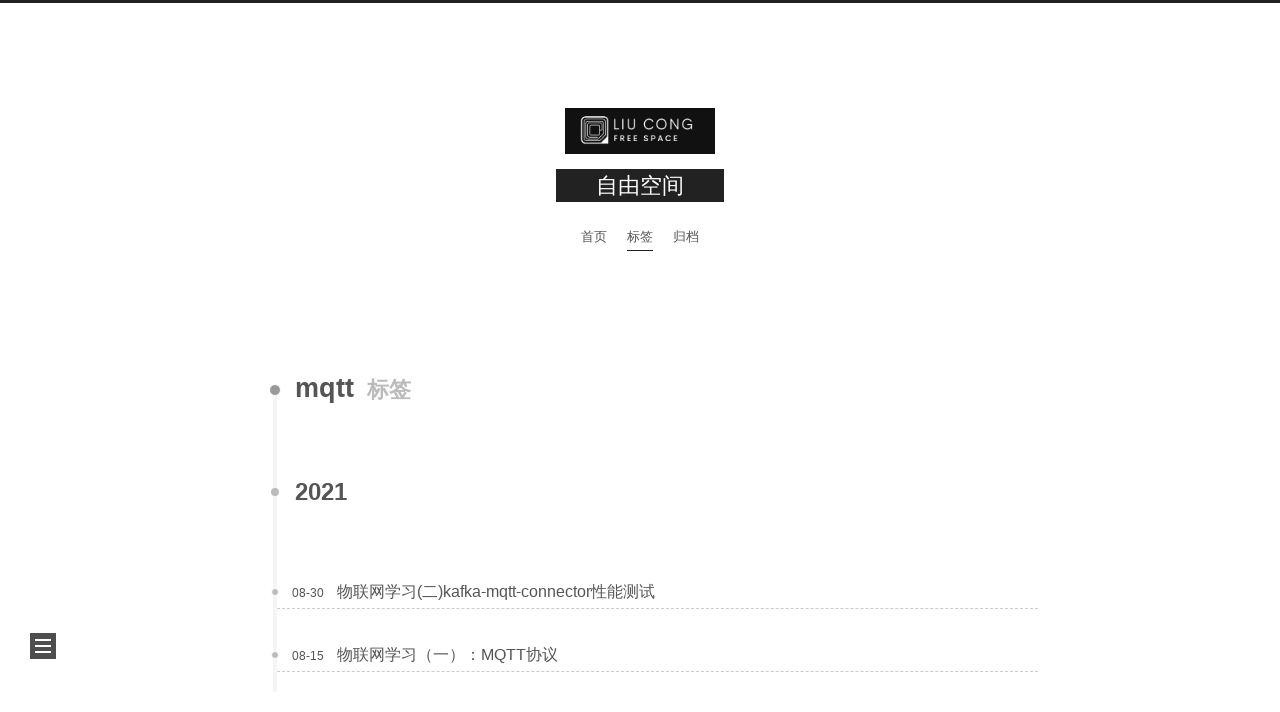

--- FILE ---
content_type: text/html
request_url: https://liucongblog.com/tags/mqtt/
body_size: 9024
content:
<!DOCTYPE html>
<html lang="zh-CN">
<head>
  <meta charset="UTF-8">
<meta name="viewport" content="width=device-width">
<meta name="theme-color" content="#222"><meta name="generator" content="Hexo 7.3.0">

  <link rel="apple-touch-icon" sizes="180x180" href="/img/lc-icon.bmp">
  <link rel="icon" type="image/png" sizes="32x32" href="/img/lc-icon.bmp">
  <link rel="icon" type="image/png" sizes="16x16" href="/img/lc-icon.bmp">
  <link rel="mask-icon" href="/img/lc-logo.png" color="#222">

<link rel="stylesheet" href="/css/main.css">



<link rel="stylesheet" href="https://cdnjs.cloudflare.com/ajax/libs/font-awesome/6.7.2/css/all.min.css" integrity="sha256-dABdfBfUoC8vJUBOwGVdm8L9qlMWaHTIfXt+7GnZCIo=" crossorigin="anonymous">
  <link rel="stylesheet" href="https://cdnjs.cloudflare.com/ajax/libs/animate.css/3.1.1/animate.min.css" integrity="sha256-PR7ttpcvz8qrF57fur/yAx1qXMFJeJFiA6pSzWi0OIE=" crossorigin="anonymous">
  <link rel="stylesheet" href="https://cdnjs.cloudflare.com/ajax/libs/fancyapps-ui/5.0.36/fancybox/fancybox.css" integrity="sha256-zM8WXtG4eUn7dKKNMTuoWZub++VnSfaOpA/8PJfvTBo=" crossorigin="anonymous">

<script class="next-config" data-name="main" type="application/json">{"hostname":"www.liucongblog.com","root":"/","images":"/images","scheme":"Muse","darkmode":false,"version":"8.23.0","exturl":false,"sidebar":{"position":"left","width_expanded":320,"width_dual_column":240,"display":"post","padding":18,"offset":12,"b2t":false,"scrollpercent":false,"onmobile":false},"hljswrap":true,"copycode":{"enable":false,"style":null},"fold":{"enable":false,"height":500},"bookmark":{"enable":false,"color":"#222","save":"auto"},"mediumzoom":false,"lazyload":false,"pangu":false,"comments":{"style":"tabs","active":null,"storage":true,"lazyload":false,"nav":null},"stickytabs":false,"motion":{"enable":true,"async":false,"duration":200,"transition":{"menu_item":"fadeInDown","post_block":"fadeIn","post_header":"slideDownIn","post_body":"slideDownIn","coll_header":"slideLeftIn","sidebar":"slideUpIn"}},"i18n":{"placeholder":"搜索...","empty":"没有找到任何搜索结果：${query}","hits_time":"找到 ${hits} 个搜索结果（用时 ${time} 毫秒）","hits":"找到 ${hits} 个搜索结果"}}</script><script src="/js/config.js" defer></script>

    <meta name="description" content="没有绝对的自由，只有永恒的追求。">
<meta property="og:type" content="website">
<meta property="og:title" content="自由空间">
<meta property="og:url" content="https://www.liucongblog.com/tags/mqtt/index.html">
<meta property="og:site_name" content="自由空间">
<meta property="og:description" content="没有绝对的自由，只有永恒的追求。">
<meta property="og:locale" content="zh_CN">
<meta property="article:author" content="Liu Cong">
<meta name="twitter:card" content="summary">


<link rel="canonical" href="https://www.liucongblog.com/tags/mqtt/">


<script class="next-config" data-name="page" type="application/json">{"sidebar":"","isHome":false,"isPost":false,"lang":"zh-CN","comments":"","permalink":"","path":"tags/mqtt/index.html","title":""}</script>

<script class="next-config" data-name="calendar" type="application/json">""</script>
<title>标签: mqtt | 自由空间</title>
  








  
  <script src="https://cdnjs.cloudflare.com/ajax/libs/animejs/3.2.1/anime.min.js" integrity="sha256-XL2inqUJaslATFnHdJOi9GfQ60on8Wx1C2H8DYiN1xY=" crossorigin="anonymous" defer></script>
  <script src="https://cdnjs.cloudflare.com/ajax/libs/fancyapps-ui/5.0.36/fancybox/fancybox.umd.js" integrity="sha256-hiUEBwFEpLF6DlB8sGXlKo4kPZ46Ui4qGpd0vrVkOm4=" crossorigin="anonymous" defer></script>
<script src="/js/utils.js" defer></script><script src="/js/motion.js" defer></script><script src="/js/sidebar.js" defer></script><script src="/js/next-boot.js" defer></script>

  



  <script src="/js/third-party/fancybox.js" defer></script>



  





  <noscript>
    <link rel="stylesheet" href="/css/noscript.css">
  </noscript>
</head>

<body itemscope itemtype="http://schema.org/WebPage" class="use-motion">
  <div class="headband"></div>

  <main class="main">
    <div class="column">
      <header class="header" itemscope itemtype="http://schema.org/WPHeader"><div class="site-brand-container">
  <div class="site-nav-toggle">
    <div class="toggle" aria-label="切换导航栏" role="button">
        <span class="toggle-line"></span>
        <span class="toggle-line"></span>
        <span class="toggle-line"></span>
    </div>
  </div>

  <div class="site-meta">
      <img class="custom-logo-image" src="/img/lc-logo.png" alt="自由空间">

    <a href="/" class="brand" rel="start">
      <i class="logo-line"></i>
      <p class="site-title">自由空间</p>
      <i class="logo-line"></i>
    </a>
  </div>

  <div class="site-nav-right">
    <div class="toggle popup-trigger" aria-label="搜索" role="button">
    </div>
  </div>
</div>



<nav class="site-nav">
  <ul class="main-menu menu"><li class="menu-item menu-item-home"><a href="/" rel="section"><i class="home fa-fw"></i>首页</a></li><li class="menu-item menu-item-tags"><a href="/tags/" rel="section"><i class="tags fa-fw"></i>标签</a></li><li class="menu-item menu-item-archives"><a href="/archives" rel="section"><i class="archive fa-fw"></i>归档</a></li>
  </ul>
</nav>




</header>
        
  
  <aside class="sidebar">

    <div class="sidebar-inner sidebar-overview-active">
      <ul class="sidebar-nav">
        <li class="sidebar-nav-toc">
          文章目录
        </li>
        <li class="sidebar-nav-overview">
          站点概览
        </li>
      </ul>

      <div class="sidebar-panel-container">
        <!--noindex-->
        <div class="post-toc-wrap sidebar-panel">
        </div>
        <!--/noindex-->

        <div class="site-overview-wrap sidebar-panel">
          <div class="site-author animated" itemprop="author" itemscope itemtype="http://schema.org/Person">
  <p class="site-author-name" itemprop="name">Liu Cong</p>
  <div class="site-description" itemprop="description">没有绝对的自由，只有永恒的追求。</div>
</div>
<div class="site-state-wrap animated">
  <nav class="site-state">
      <div class="site-state-item site-state-posts">
        <a href="/archives">
          <span class="site-state-item-count">48</span>
          <span class="site-state-item-name">日志</span>
        </a>
      </div>
      <div class="site-state-item site-state-tags">
          <a href="/tags/">
        <span class="site-state-item-count">18</span>
        <span class="site-state-item-name">标签</span></a>
      </div>
  </nav>
</div>

        </div>
      </div>
    </div>

    
  </aside>


    </div>

    <div class="main-inner tag posts-collapse">


  
  
  
  <div class="post-block">
    <div class="post-content">
      <div class="collection-title">
        <h1 class="collection-header">mqtt
          <small>标签</small>
        </h1>
      </div>

      
    <div class="collection-year">
      <span class="collection-header">2021</span>
    </div>

  <article itemscope itemtype="http://schema.org/Article">
    <header class="post-header">
      <div class="post-meta-container">
        <time itemprop="dateCreated"
              datetime="2021-08-30T23:28:51+08:00"
              content="2021-08-30">
          08-30
        </time>
      </div>

      <div class="post-title">
          <a class="post-title-link" href="/posts/1588227782.html" itemprop="url">
            <span itemprop="name">物联网学习(二)kafka-mqtt-connector性能测试</span>
          </a>
      </div>

      
    </header>
  </article>

  <article itemscope itemtype="http://schema.org/Article">
    <header class="post-header">
      <div class="post-meta-container">
        <time itemprop="dateCreated"
              datetime="2021-08-15T22:16:39+08:00"
              content="2021-08-15">
          08-15
        </time>
      </div>

      <div class="post-title">
          <a class="post-title-link" href="/posts/1438943358.html" itemprop="url">
            <span itemprop="name">物联网学习（一）：MQTT协议</span>
          </a>
      </div>

      
    </header>
  </article>

    </div>
  </div>
  
  
  

</div>
  </main>

  <footer class="footer">
    <div class="footer-inner">

  <div class="copyright">
    &copy; 
    <span itemprop="copyrightYear">2025</span>
    <span class="with-love">
      <i class=""></i>
    </span>
    <span class="author" itemprop="copyrightHolder">Liu Cong</span>
  </div>

    </div>
  </footer>

  
  <div class="toggle sidebar-toggle" role="button">
    <span class="toggle-line"></span>
    <span class="toggle-line"></span>
    <span class="toggle-line"></span>
  </div>
  <div class="sidebar-dimmer"></div>
  <div class="back-to-top" role="button" aria-label="返回顶部">
    <i class="fa fa-arrow-up fa-lg"></i>
    <span>0%</span>
  </div>

<noscript>
  <div class="noscript-warning">Theme NexT works best with JavaScript enabled</div>
</noscript>

</body>
</html>


--- FILE ---
content_type: application/javascript
request_url: https://liucongblog.com/js/motion.js
body_size: 3734
content:
/* global NexT, CONFIG */

NexT.motion = {};

NexT.motion.integrator = {
  queue: [],
  init() {
    this.queue = [];
    return this;
  },
  add(fn) {
    const sequence = fn();
    this.queue.push(sequence);
    return this;
  },
  bootstrap() {
    if (!CONFIG.motion.async) this.queue = [this.queue.flat()];
    this.queue.forEach(sequence => {
      const timeline = window.anime.timeline({
        duration: CONFIG.motion?.duration ?? 200,
        easing  : 'linear'
      });
      sequence.forEach(item => {
        if (item.deltaT) timeline.add(item, item.deltaT);
        else timeline.add(item);
      });
    });
  }
};

NexT.motion.middleWares = {
  header() {
    const sequence = [];

    function getMistLineSettings(targets) {
      sequence.push({
        targets,
        scaleX  : [0, 1],
        duration: 500,
        deltaT  : '-=200'
      });
    }

    function pushToSequence(targets, sequenceQueue = false) {
      sequence.push({
        targets,
        opacity: 1,
        top    : 0,
        deltaT : sequenceQueue ? '-=200' : '-=0'
      });
    }

    pushToSequence('.column');
    CONFIG.scheme === 'Mist' && getMistLineSettings('.logo-line');
    CONFIG.scheme === 'Muse' && pushToSequence('.custom-logo-image');
    pushToSequence('.site-title');
    pushToSequence('.site-brand-container .toggle', true);
    pushToSequence('.site-subtitle');
    (CONFIG.scheme === 'Pisces' || CONFIG.scheme === 'Gemini') && pushToSequence('.custom-logo-image');

    const menuItemTransition = CONFIG.motion.transition.menu_item;
    if (menuItemTransition) {
      document.querySelectorAll('.menu-item').forEach(targets => {
        sequence.push({
          targets,
          complete: () => targets.classList.add('animated', menuItemTransition),
          deltaT  : '-=200'
        });
      });
    }

    return sequence;
  },

  subMenu() {
    const subMenuItem = document.querySelectorAll('.sub-menu .menu-item');
    if (subMenuItem.length > 0) {
      subMenuItem.forEach(element => {
        element.classList.add('animated');
      });
    }
    return [];
  },

  postList() {
    const sequence = [];
    const { post_block, post_header, post_body, coll_header } = CONFIG.motion.transition;

    function animate(animation, elements) {
      if (!animation) return;
      elements.forEach(targets => {
        sequence.push({
          targets,
          complete: () => targets.classList.add('animated', animation),
          deltaT  : '-=100'
        });
      });
    }

    document.querySelectorAll('.post-block').forEach(targets => {
      sequence.push({
        targets,
        complete: () => targets.classList.add('animated', post_block),
        deltaT  : '-=100'
      });
      animate(coll_header, targets.querySelectorAll('.collection-header'));
      animate(post_header, targets.querySelectorAll('.post-header'));
      animate(post_body, targets.querySelectorAll('.post-body'));
    });

    animate(post_block, document.querySelectorAll('.pagination, .comments'));

    return sequence;
  },

  sidebar() {
    const sequence = [];
    const sidebar = document.querySelectorAll('.sidebar-inner');
    const sidebarTransition = CONFIG.motion.transition.sidebar;
    // Only for desktop of Pisces | Gemini.
    if (sidebarTransition && (CONFIG.scheme === 'Pisces' || CONFIG.scheme === 'Gemini') && window.innerWidth >= 992) {
      sidebar.forEach(targets => {
        sequence.push({
          targets,
          complete: () => targets.classList.add('animated', sidebarTransition),
          deltaT  : '-=100'
        });
      });
    }
    return sequence;
  },

  footer() {
    return [{
      targets: document.querySelector('.footer'),
      opacity: 1
    }];
  }
};
